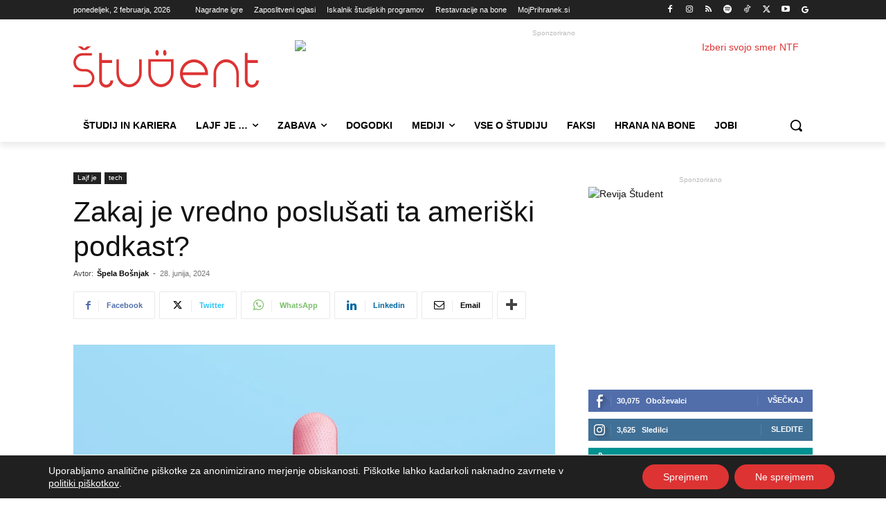

--- FILE ---
content_type: text/html; charset=UTF-8
request_url: https://www.student.si/wp-content/plugins/post-views-counter-pro/includes/ajax.php
body_size: -55
content:
{"content_id":248990,"counted":true,"reason":"","type":"post","subtype":"post","storage":{"post":{"248990":1770069798}}}

--- FILE ---
content_type: text/html; charset=UTF-8
request_url: https://www.student.si/wp-admin/admin-ajax.php?td_theme_name=Newspaper&v=12.7.4
body_size: -167
content:
{"248990":87}